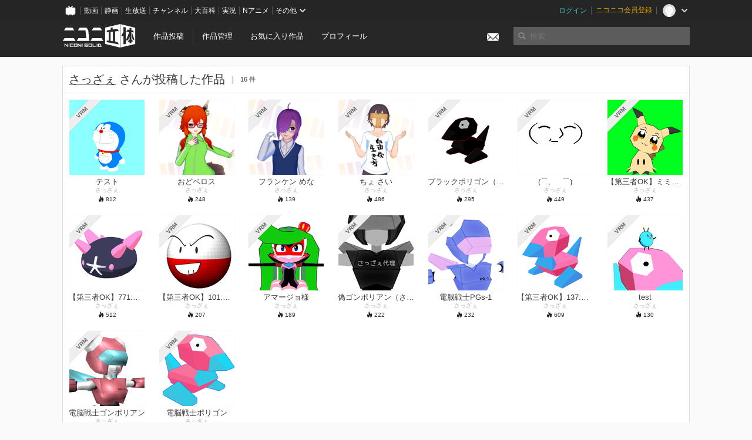

--- FILE ---
content_type: text/html; charset=utf-8
request_url: https://3d.nicovideo.jp/users/11695358/works
body_size: 5643
content:
<!DOCTYPE html><html dir="ltr" itemscope="" itemtype="http://schema.org/Product" lang="ja" xmlns="http://www.w3.org/1999/xhtml" xmlns:fb="http://ogp.me/ns/fb#" xmlns:og="http://ogp.me/ns#"><head><meta content="edge, chrome=1" http-equiv="X-UA-Compatible" /><meta content="width=device-width, initial-scale=1.0" name="viewport" /><meta charset="UTF-8" /><meta content="ニコニ立体, 3D, MMD, 立体, Unity3D, ニコニコ立体, ニコニコ" name="keywords" /><meta content="3D投稿サービス「ニコニ立体」" name="description" /><meta content="さっざぇ さんが投稿した作品 - ニコニ立体" itemprop="name" /><meta content="3D投稿サービス「ニコニ立体」" itemprop="description" /><meta content="ja_JP" property="og:locale" /><meta content="さっざぇ さんが投稿した作品 - ニコニ立体" property="og:title" /><meta content="3D投稿サービス「ニコニ立体」" property="og:description" /><meta content="ニコニ立体" property="og:site_name" /><meta content="https://3d.nicovideo.jp/users/11695358/works" property="og:url" /><meta content="website" property="og:type" /><meta content="https://3d.nicovideo.jp/images/ogp.png" itemprop="image" /><meta content="https://3d.nicovideo.jp/images/ogp.png" property="og:image" /><meta content="summary_large_image" name="twitter:card" /><meta content="@niconisolid" name="twitter:site" /><meta content="さっざぇ さんが投稿した作品 - ニコニ立体" name="twitter:title" /><meta content="3D投稿サービス「ニコニ立体」" name="twitter:description" /><meta content="https://3d.nicovideo.jp/images/ogp.png" name="twitter:image" /><title>さっざぇ さんが投稿した作品 - ニコニ立体</title><link href="https://3d.nicovideo.jp/users/11695358/works" rel="canonical" /><link href="/favicon.ico" rel="shortcut icon" type="image/vnd.microsoft.icon" /><meta name="csrf-param" content="authenticity_token" />
<meta name="csrf-token" content="qI9kQySbMOeUy52KvLhpckemA/86c18JmLjFkly9UU/hvOS2ABZw8IPhEekrmnbT201iAEdDQ65Bywtr0xsDgA==" /><link rel="stylesheet" media="all" href="//cdnjs.cloudflare.com/ajax/libs/select2/3.4.6/select2.min.css" /><link rel="stylesheet" media="all" href="/assets/application-294ba2906ea1961f16634a633efdf9b48489f1042d9d15e4413e02cf756a0ff7.css" /><link rel="stylesheet" media="all" href="/assets/niconico/common_header-d286a9105534732c34da1aa1ac83798fc8cf5be651ccf67d3fb9d6d7260fb76b.css?0c2be1ce87f3f0ac5e8fa2fb65b43f6d" /><script src="//cdnjs.cloudflare.com/ajax/libs/jquery/2.1.0/jquery.min.js"></script><script src="https://res.ads.nicovideo.jp/assets/js/ads2.js?ref=3d" type="text/javascript"></script><script src="https://wktk.cdn.nimg.jp/wktkjs/3/wktk.min.js" type="text/javascript"></script><script>(() => {
  const hash = '';
  const isCreator = false;

  window.NiconiSolidGA = {
    getState() {
      const ga_attributes = document.getElementById('ga-attributes');

      return {
        hash,
        isLogined: !!hash,
        isCreator,
        workType: ga_attributes ? ga_attributes.getAttribute('data-work-type') : null,
        isDownloadable: ga_attributes ? ga_attributes.getAttribute('data-is-downloadable') : null,
        ownerId: ga_attributes ? ga_attributes.getAttribute('data-owner-id') : null
      };
    },
    pushDataLayer() {
      const state = this.getState();
      const data = {
        content: {
          is_creator: state.isCreator,
          work_type: state.workType,
          is_downloadable: state.isDownloadable,
          is_logined: state.isLogined,
          owner_id: state.ownerId,
        }
      };

      window.NicoGoogleTagManagerDataLayer.push(data);
    }
  };

  window.NicoGoogleTagManagerDataLayer = [];
  window.NiconiSolidGA.pushDataLayer();

  function pageChange() {
    window.NiconiSolidGA.pushDataLayer();
    window.NicoGoogleTagManagerDataLayer.push({'event': 'page_change'});
  }

  $(document).on('pjax:end', pageChange);
  document.addEventListener('DOMContentLoaded', pageChange);
})();</script><script>(function (w, d, s, l, i) {
  w[l] = w[l] || [];
  w[l].push({'gtm.start': new Date().getTime(), event: 'gtm.js'});
  const f = d.getElementsByTagName(s)[0], j = d.createElement(s), dl = l != 'dataLayer' ? '&l=' + l : '';
  j.async = true;
  j.src = 'https://www.googletagmanager.com/gtm.js?id=' + i + dl;
  f.parentNode.insertBefore(j, f);
})(window, document, 'script', 'NicoGoogleTagManagerDataLayer', 'GTM-KXT7G5G');</script><script>(function (i, s, o, g, r, a, m) {
  i['GoogleAnalyticsObject'] = r;
  i[r] = i[r] || function () {
    (i[r].q = i[r].q || []).push(arguments)
  }, i[r].l = 1 * new Date();
  a = s.createElement(o), m = s.getElementsByTagName(o)[0];
  a.async = 1;
  a.src = g;
  m.parentNode.insertBefore(a, m)
})(window, document, 'script', '//www.google-analytics.com/analytics.js', 'ga');

(function () {
  const hash = window.NiconiSolidGA.getState().hash;
  ga('create', 'UA-49433288-1', (hash !== '') ? {'userId': hash} : null);
  ga('set', 'dimension5', hash !== '');

  const callGaOld = function () {
    const state = window.NiconiSolidGA.getState();

    ga('set', 'dimension1', state.isCreator);
    ga('set', 'dimension2', state.workType);
    ga('set', 'dimension3', true); // deprecated
    ga('set', 'dimension4', state.isDownloadable);
    ga('set', 'dimension6', state.ownerId);

    ga('send', 'pageview', window.location.pathname + window.location.search);
  };

  $(document).on('pjax:end', callGaOld);
  document.addEventListener('DOMContentLoaded', callGaOld);
})();</script></head><body class="application"><noscript><iframe height="0" src="https://www.googletagmanager.com/ns.html?id=GTM-KXT7G5G" style="display:none;visibility:hidden" width="0"></iframe></noscript><div id="CommonHeader"></div><header><div class="header container" role="navigation"><div class="row"><div class="main-area-left"><div class="collapse"><a class="logo brand-logo header-logo" href="/"><span class="invisible">ニコニ立体</span></a><ul class="horizontal header-menu"><li class="link"><ul class="horizontal header-menu-split"><li><a href="/works/new">作品投稿</a></li><li><a href="/works">作品管理</a></li></ul></li><li class="link"><a href="/favorites">お気に入り作品</a></li><li class="link"><a href="/profile">プロフィール</a></li><li class="link" id="notification-menu"><a class="notification" href="/messages"><i class="glyphicons envelope notification-icon white"></i><div class="notification-badge" style="display: none;"></div></a></li></ul></div></div><div class="main-area-right"><form accept-charset="UTF-8" action="/search" class="header-form" id="js-search-form" method="get" role="search"><input id="js-search-type" name="word_type" type="hidden" value="keyword" /><i class="search-icon glyphicons search"></i><input autocomplete="off" class="header-search-field" id="js-search-field" maxlength="255" name="word" placeholder="検索" type="text" value="" /><div class="select-menu-modal-container" style="display: none;"><div class="select-menu-modal"><div class="select-menu-item" data-target="work" data-type="tag"><div class="select-menu-item-text"><i class="select-menu-item-icon glyphicons tag"></i>"<span class="js-search-keyword search-keyword"></span>"をタグ検索</div></div><div class="select-menu-item" data-target="work" data-type="caption"><div class="select-menu-item-text"><i class="select-menu-item-icon glyphicons comments"></i>"<span class="js-search-keyword search-keyword"></span>"をキャプション検索</div></div></div></div></form></div></div></div></header><div class="js-warning-unsupported-browser" id="warning-unsupported-browser"><p>お使いのブラウザではニコニ立体をご利用できません。</p><p>ニコニ立体を利用するためには、Chrome, Firefox, Edge のいずれかのブラウザが必要です。</p></div><main id="content"><div class="container"><div class="box"><div class="box-header"><h2 class="title"><a href="/users/11695358">さっざぇ</a> さんが投稿した作品</h2><small class="count">16 件</small></div><div class="box-container"><div class="work-box-container" data-frontend-id="79" data-recommend-log-endpoint="https://log.recommend.nicovideo.jp" id="js-37616c57fad845060ac5"><div class="work-box-list column-size-7"><div class="work-box-list-inner"><div class="work-box-list-item"><div class="work-box"><a class="work-box-link" href="/works/td57632" title="テスト"><div class="work-box-thumbnail"><img alt="" src="/upload/contents/td57632/bd37bacf712d573e720c52194d746671_thumb.png" /></div><div class="work-box-caption"><strong class="work-box-title">テスト</strong><div class="work-box-author">さっざぇ</div></div><div class="work-box-ribon"><label class="label work-type-label-vrm_model">VRM</label></div></a><div class="work-box-attributes"><div class="work-box-score"><i class="glyphicons fire"></i>&nbsp;<span class="number" title="812">812</span></div></div></div></div><div class="work-box-list-item"><div class="work-box"><a class="work-box-link" href="/works/td49661" title="おどベロス"><div class="work-box-thumbnail"><img alt="" src="/upload/contents/td49661/2e260a43bcffccc65e33a82308a1412e_thumb.png" /></div><div class="work-box-caption"><strong class="work-box-title">おどベロス</strong><div class="work-box-author">さっざぇ</div></div><div class="work-box-ribon"><label class="label work-type-label-vrm_model">VRM</label></div></a><div class="work-box-attributes"><div class="work-box-score"><i class="glyphicons fire"></i>&nbsp;<span class="number" title="248">248</span></div></div></div></div><div class="work-box-list-item"><div class="work-box"><a class="work-box-link" href="/works/td47056" title="フランケン めな"><div class="work-box-thumbnail"><img alt="" src="/upload/contents/td47056/c80493f4dbd817ec3261fc581e078aa6_thumb.png" /></div><div class="work-box-caption"><strong class="work-box-title">フランケン めな</strong><div class="work-box-author">さっざぇ</div></div><div class="work-box-ribon"><label class="label work-type-label-vrm_model">VRM</label></div></a><div class="work-box-attributes"><div class="work-box-score"><i class="glyphicons fire"></i>&nbsp;<span class="number" title="139">139</span></div></div></div></div><div class="work-box-list-item"><div class="work-box"><a class="work-box-link" href="/works/td40853" title="ちょ さい"><div class="work-box-thumbnail"><img alt="" src="/upload/contents/td40853/722ac52d6e513f1d4ad848cd4c995278_thumb.png" /></div><div class="work-box-caption"><strong class="work-box-title">ちょ さい</strong><div class="work-box-author">さっざぇ</div></div><div class="work-box-ribon"><label class="label work-type-label-vrm_model">VRM</label></div></a><div class="work-box-attributes"><div class="work-box-score"><i class="glyphicons fire"></i>&nbsp;<span class="number" title="486">486</span></div></div></div></div><div class="work-box-list-item"><div class="work-box"><a class="work-box-link" href="/works/td40524" title="ブラックポリゴン（コンプラ配慮）"><div class="work-box-thumbnail"><img alt="" src="/upload/contents/td40524/1dfcf7167bf033f03f878f8e0a5c9a31_thumb.png" /></div><div class="work-box-caption"><strong class="work-box-title">ブラックポリゴン（コンプラ配慮）</strong><div class="work-box-author">さっざぇ</div></div><div class="work-box-ribon"><label class="label work-type-label-vrm_model">VRM</label></div></a><div class="work-box-attributes"><div class="work-box-score"><i class="glyphicons fire"></i>&nbsp;<span class="number" title="295">295</span></div></div></div></div><div class="work-box-list-item"><div class="work-box"><a class="work-box-link" href="/works/td39779" title="(⌒,_ゝ⌒)"><div class="work-box-thumbnail"><img alt="" src="/upload/contents/td39779/204022316a0357cfe0159f12d9ce720f_thumb.png" /></div><div class="work-box-caption"><strong class="work-box-title">(⌒,_ゝ⌒)</strong><div class="work-box-author">さっざぇ</div></div><div class="work-box-ribon"><label class="label work-type-label-vrm_model">VRM</label></div></a><div class="work-box-attributes"><div class="work-box-score"><i class="glyphicons fire"></i>&nbsp;<span class="number" title="449">449</span></div></div></div></div><div class="work-box-list-item"><div class="work-box"><a class="work-box-link" href="/works/td39736" title="【第三者OK】ミミ子/ミミッキュ"><div class="work-box-thumbnail"><img alt="" src="/upload/contents/td39736/14838ebf1876ed7bdbff752059d580ad_thumb.png" /></div><div class="work-box-caption"><strong class="work-box-title">【第三者OK】ミミ子/ミミッキュ</strong><div class="work-box-author">さっざぇ</div></div><div class="work-box-ribon"><label class="label work-type-label-vrm_model">VRM</label></div></a><div class="work-box-attributes"><div class="work-box-score"><i class="glyphicons fire"></i>&nbsp;<span class="number" title="437">437</span></div></div></div></div></div></div><div class="work-box-list column-size-7"><div class="work-box-list-inner"><div class="work-box-list-item"><div class="work-box"><a class="work-box-link" href="/works/td36814" title="【第三者OK】771:ナマコブシ/Pyukumuku"><div class="work-box-thumbnail"><img alt="" src="/upload/contents/td36814/5197f0b3680a60cac89717bd3b82daf9_thumb.png" /></div><div class="work-box-caption"><strong class="work-box-title">【第三者OK】771:ナマコブシ/Pyukumuku</strong><div class="work-box-author">さっざぇ</div></div><div class="work-box-ribon"><label class="label work-type-label-vrm_model">VRM</label></div></a><div class="work-box-attributes"><div class="work-box-score"><i class="glyphicons fire"></i>&nbsp;<span class="number" title="512">512</span></div></div></div></div><div class="work-box-list-item"><div class="work-box"><a class="work-box-link" href="/works/td36735" title="【第三者OK】101:マルマイン/Electrode"><div class="work-box-thumbnail"><img alt="" src="/upload/contents/td36735/958895bb3caa6a6b52e97f32a4481c4f_thumb.png" /></div><div class="work-box-caption"><strong class="work-box-title">【第三者OK】101:マルマイン/Electrode</strong><div class="work-box-author">さっざぇ</div></div><div class="work-box-ribon"><label class="label work-type-label-vrm_model">VRM</label></div></a><div class="work-box-attributes"><div class="work-box-score"><i class="glyphicons fire"></i>&nbsp;<span class="number" title="207">207</span></div></div></div></div><div class="work-box-list-item"><div class="work-box"><a class="work-box-link" href="/works/td36451" title="アマージョ様"><div class="work-box-thumbnail"><img alt="" src="/upload/contents/td36451/312df8baf919c9a9bcb85be4849f3e91_thumb.png" /></div><div class="work-box-caption"><strong class="work-box-title">アマージョ様</strong><div class="work-box-author">さっざぇ</div></div><div class="work-box-ribon"><label class="label work-type-label-vrm_model">VRM</label></div></a><div class="work-box-attributes"><div class="work-box-score"><i class="glyphicons fire"></i>&nbsp;<span class="number" title="189">189</span></div></div></div></div><div class="work-box-list-item"><div class="work-box"><a class="work-box-link" href="/works/td35342" title="偽ゴンポリアン（さっざぇ代理）"><div class="work-box-thumbnail"><img alt="" src="/upload/contents/td35342/bdd5f51cb8536d67492237d4c0938878_thumb.png" /></div><div class="work-box-caption"><strong class="work-box-title">偽ゴンポリアン（さっざぇ代理）</strong><div class="work-box-author">さっざぇ</div></div><div class="work-box-ribon"><label class="label work-type-label-vrm_model">VRM</label></div></a><div class="work-box-attributes"><div class="work-box-score"><i class="glyphicons fire"></i>&nbsp;<span class="number" title="222">222</span></div></div></div></div><div class="work-box-list-item"><div class="work-box"><a class="work-box-link" href="/works/td34398" title="電脳戦士PGs-1"><div class="work-box-thumbnail"><img alt="" src="/upload/contents/td34398/d604120fd3dcdaeb7ff3472858ef5b00_thumb.png" /></div><div class="work-box-caption"><strong class="work-box-title">電脳戦士PGs-1</strong><div class="work-box-author">さっざぇ</div></div><div class="work-box-ribon"><label class="label work-type-label-vrm_model">VRM</label></div></a><div class="work-box-attributes"><div class="work-box-score"><i class="glyphicons fire"></i>&nbsp;<span class="number" title="232">232</span></div></div></div></div><div class="work-box-list-item"><div class="work-box"><a class="work-box-link" href="/works/td34356" title="【第三者OK】137:ポリゴン/Porygon(7/8更新)"><div class="work-box-thumbnail"><img alt="" src="/upload/contents/td34356/d380a3b682df3a43303d92601f993ca5_thumb.png" /></div><div class="work-box-caption"><strong class="work-box-title">【第三者OK】137:ポリゴン/Porygon(7/8更新)</strong><div class="work-box-author">さっざぇ</div></div><div class="work-box-ribon"><label class="label work-type-label-vrm_model">VRM</label></div></a><div class="work-box-attributes"><div class="work-box-score"><i class="glyphicons fire"></i>&nbsp;<span class="number" title="609">609</span></div></div></div></div><div class="work-box-list-item"><div class="work-box"><a class="work-box-link" href="/works/td34348" title="test"><div class="work-box-thumbnail"><img alt="" src="/upload/contents/td34348/55d1d92fffcf3f0ac668d0f19dab26a3_thumb.png" /></div><div class="work-box-caption"><strong class="work-box-title">test</strong><div class="work-box-author">さっざぇ</div></div><div class="work-box-ribon"><label class="label work-type-label-vrm_model">VRM</label></div></a><div class="work-box-attributes"><div class="work-box-score"><i class="glyphicons fire"></i>&nbsp;<span class="number" title="130">130</span></div></div></div></div></div></div><div class="work-box-list column-size-7"><div class="work-box-list-inner"><div class="work-box-list-item"><div class="work-box"><a class="work-box-link" href="/works/td33924" title="電脳戦士ゴンポリアン"><div class="work-box-thumbnail"><img alt="" src="/upload/contents/td33924/53b246ffe46b5367a2f1ce3743d06f57_thumb.png" /></div><div class="work-box-caption"><strong class="work-box-title">電脳戦士ゴンポリアン</strong><div class="work-box-author">さっざぇ</div></div><div class="work-box-ribon"><label class="label work-type-label-vrm_model">VRM</label></div></a><div class="work-box-attributes"><div class="work-box-score"><i class="glyphicons fire"></i>&nbsp;<span class="number" title="551">551</span></div></div></div></div><div class="work-box-list-item"><div class="work-box"><a class="work-box-link" href="/works/td33560" title="電脳戦士ポリゴン"><div class="work-box-thumbnail"><img alt="" src="/upload/contents/td33560/b38834c15b20ec23162183bd85f32e02_thumb.png" /></div><div class="work-box-caption"><strong class="work-box-title">電脳戦士ポリゴン</strong><div class="work-box-author">さっざぇ</div></div><div class="work-box-ribon"><label class="label work-type-label-vrm_model">VRM</label></div></a><div class="work-box-attributes"><div class="work-box-score"><i class="glyphicons fire"></i>&nbsp;<span class="number" title="735">735</span></div></div></div></div></div></div></div><script>var _containerId = "#js-37616c57fad845060ac5"</script><script>(function() {
  var containerId, init;

  containerId = _containerId;

  init = function() {
    var app;
    return app = new BigFence.Views.Commons.Recommender({
      el: containerId
    });
  };

  if (typeof BigFence !== "undefined" && BigFence !== null) {
    init();
  } else {
    $(document).one('ready', init);
  }

}).call(this);
</script><div class="pagination-container"><ul class="pagination"><li class="disabled"><a href="#" remote="remote" title="最初のページヘ"><i class="fa fa-angle-double-left"></i></a></li><li class="disabled"><a href="#" rel="prev" remote="remote" title="前のページヘ"><i class="fa fa-angle-left"></i></a></li><li class="active"><a href="/users/11695358/works" rel="" remote="remote">1</a></li><li class="disabled"><a href="#" rel="next" remote="remote" title="次のページヘ"><i class="fa fa-angle-right"></i></a></li><li class="disabled"><a href="#" remote="remote" title="最後のページヘ"><i class="fa fa-angle-double-right"></i></a></li></ul></div></div></div></div><script>
//<![CDATA[
window.Settings={};Settings.default_locale="ja";Settings.locale="ja";
//]]>
</script></main><footer class="footer"><div class="container row"><div class="col-6 footer-left"><ul class="footer-links horizontal"><li><a href="/rule">利用規約</a></li><li><a href="https://qa.nicovideo.jp/category/show/466">ヘルプ</a></li><li><a href="https://qa.nicovideo.jp/faq/show/5008?site_domain=default">ご意見・ご要望</a></li><li><a href="https://twitter.com/niconisolid" target="_blank">公式Twitter</a></li><li><a href="/">ホーム</a></li></ul></div><div class="col-6 footer-right"><div class="footer-note"><p>&copy; DWANGO Co., Ltd.</p></div><a class="brand-logo gray" href="/" title="ニコニ立体"></a></div></div></footer><script src="//cdnjs.cloudflare.com/ajax/libs/jquery.pjax/1.9.2/jquery.pjax.min.js"></script><script src="//cdnjs.cloudflare.com/ajax/libs/fancybox/2.1.5/jquery.fancybox.pack.js"></script><script src="//cdnjs.cloudflare.com/ajax/libs/jquery-cookie/1.4.1/jquery.cookie.min.js"></script><script src="//cdnjs.cloudflare.com/ajax/libs/select2/3.4.6/select2.min.js"></script><script src="//cdnjs.cloudflare.com/ajax/libs/select2/3.4.6/select2_locale_ja.min.js"></script><script src="//cdnjs.cloudflare.com/ajax/libs/noUiSlider/5.0.0/jquery.nouislider.min.js"></script><script src="//cdnjs.cloudflare.com/ajax/libs/underscore.js/1.6.0/underscore-min.js"></script><script src="//cdnjs.cloudflare.com/ajax/libs/backbone.js/1.1.2/backbone-min.js"></script><script src="//cdnjs.cloudflare.com/ajax/libs/backbone.marionette/2.1.0/backbone.marionette.min.js"></script><script src="//cdnjs.cloudflare.com/ajax/libs/backbone-relational/0.8.6/backbone-relational.min.js"></script><script src="//cdnjs.cloudflare.com/ajax/libs/blueimp-md5/2.18.0/js/md5.min.js"></script><script async="async" charset="utf-8" src="https://platform.twitter.com/widgets.js"></script><script src="/assets/application-0401433a426d0d4ae34165cb69b59109ab7362e2f723b34cb8e2ddbfb48df300.js"></script><script src="/assets/niconico/common_header-1537b71497e2caab4cc5e5e069939a9e76f611c912ddb5b4855c880375bc1603.js"></script><script>init_common_header('niconico3d')</script><script src="https://common-header.nimg.jp/3.0.0/pc/CommonHeaderLoader.min.js"></script><div data-state="{&quot;current_user&quot;:null}" id="js-initial-state" style="display: none;"><script src="/packs/assets/application-CHCWfhU9.js" type="module"></script></div><script>(function() {
  $(document).ready(function() {
    return new BigFence.Views.Layouts.App();
  });

}).call(this);
</script></body></html>